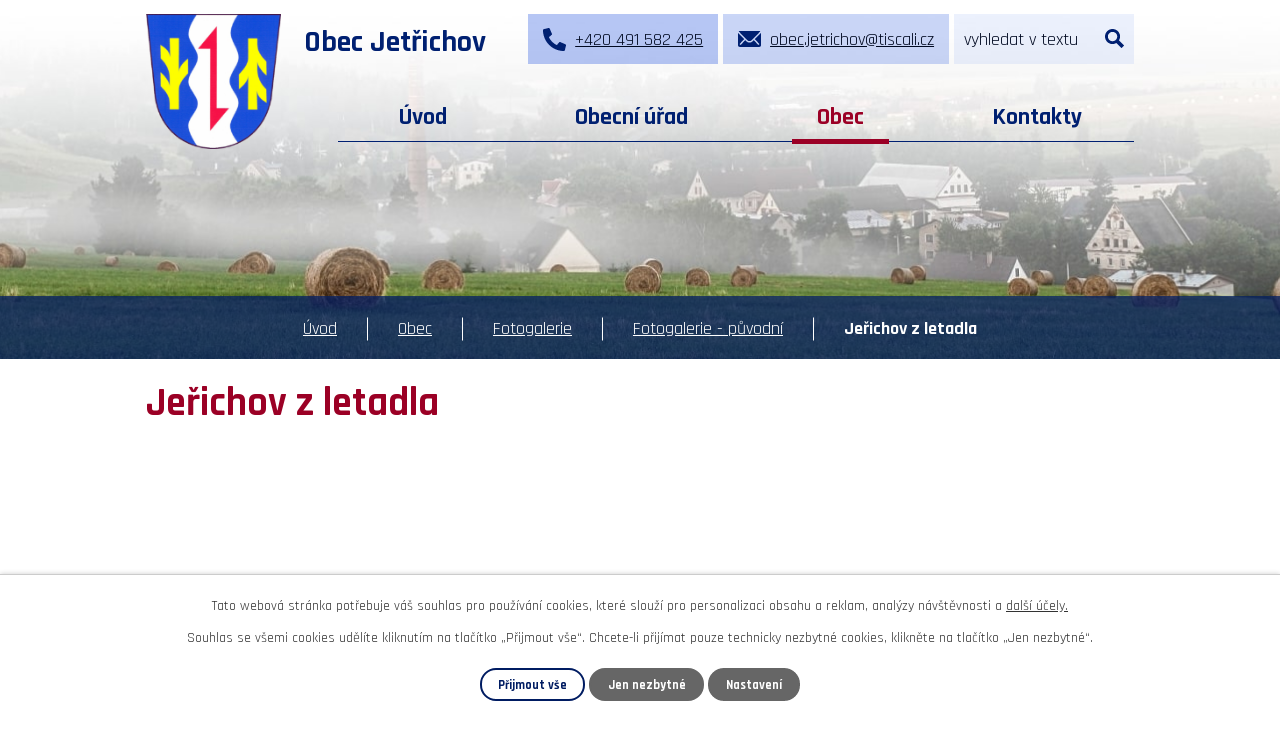

--- FILE ---
content_type: text/html; charset=utf-8
request_url: https://www.jetrichov.cz/jerichov-z-letadla
body_size: 6907
content:
<!DOCTYPE html>
<html lang="cs" data-lang-system="cs">
	<head>



		<!--[if IE]><meta http-equiv="X-UA-Compatible" content="IE=EDGE"><![endif]-->
			<meta name="viewport" content="width=device-width, initial-scale=1, user-scalable=yes">
			<meta http-equiv="content-type" content="text/html; charset=utf-8" />
			<meta name="robots" content="index,follow" />
			<meta name="author" content="Antee s.r.o." />
			<meta name="description" content="Naše obec v Královéhradeckém kraji leží nedaleko státní hranice s Polskem. Podívejte se na náš web." />
			<meta name="keywords" content="Jetřichov, Broumov, Broumovské stěny" />
			<meta name="viewport" content="width=device-width, initial-scale=1, user-scalable=yes" />
<title>Jeřichov z letadla | jetrichov.cz</title>

		<link rel="stylesheet" type="text/css" href="https://cdn.antee.cz/jqueryui/1.8.20/css/smoothness/jquery-ui-1.8.20.custom.css?v=2" integrity="sha384-969tZdZyQm28oZBJc3HnOkX55bRgehf7P93uV7yHLjvpg/EMn7cdRjNDiJ3kYzs4" crossorigin="anonymous" />
		<link rel="stylesheet" type="text/css" href="/style.php?nid=Q0lN&amp;ver=1768399196" />
		<link rel="stylesheet" type="text/css" href="/css/libs.css?ver=1768399900" />
		<link rel="stylesheet" type="text/css" href="https://cdn.antee.cz/genericons/genericons/genericons.css?v=2" integrity="sha384-DVVni0eBddR2RAn0f3ykZjyh97AUIRF+05QPwYfLtPTLQu3B+ocaZm/JigaX0VKc" crossorigin="anonymous" />

		<script src="/js/jquery/jquery-3.0.0.min.js" ></script>
		<script src="/js/jquery/jquery-migrate-3.1.0.min.js" ></script>
		<script src="/js/jquery/jquery-ui.min.js" ></script>
		<script src="/js/jquery/jquery.ui.touch-punch.min.js" ></script>
		<script src="/js/libs.min.js?ver=1768399900" ></script>
		<script src="/js/ipo.min.js?ver=1768399889" ></script>
			<script src="/js/locales/cs.js?ver=1768399196" ></script>

			<script src='https://www.google.com/recaptcha/api.js?hl=cs&render=explicit' ></script>

		<link href="/uredni-deska?action=atom" type="application/atom+xml" rel="alternate" title="Úřední deska">
		<link href="/aktuality?action=atom" type="application/atom+xml" rel="alternate" title="Aktuální události">
		<link href="/neprehlednete?action=atom" type="application/atom+xml" rel="alternate" title="Nepřehlédněte">
		<link href="/nejdulezitejsi-info?action=atom" type="application/atom+xml" rel="alternate" title="Aktuální informace">
		<link href="/jetrichovsky-zpravodaj?action=atom" type="application/atom+xml" rel="alternate" title="Jetřichovský zpravodaj">
<link rel="preconnect" href="https://fonts.googleapis.com">
<link rel="preconnect" href="https://fonts.gstatic.com" crossorigin>
<link href="https://fonts.googleapis.com/css2?family=Rajdhani:wght@400;700&amp;display=fallback" rel="stylesheet">
<link href="/image.php?nid=796&amp;oid=9104595&amp;width=32" rel="icon" type="image/png">
<link rel="shortcut icon" href="/image.php?nid=796&amp;oid=9104595&amp;width=32">
<link rel="preload" href="/image.php?nid=796&amp;oid=9066729&amp;width=154" as="image">
<script>
ipo.api.live('body', function(el) {
//posun breadcrumbs a odstranění margin-top (prevence poskočení obsahu před vykonáním js)
$(el).find("#iponavigation").insertAfter("#ipotopmenuwrapper");
$("#iponavigation p").wrap("<div class='iponavigation_inner'>");
$(el).find("#ipomain").css("margin-top", "0");
//posun patičky
$(el).find("#ipocopyright").insertAfter("#ipocontainer");
//třída action-button na backlink
$(el).find(".backlink, .events .event > a, .destinations .destination > p > a").addClass("action-button");
//přesun vyhledávání
$(el).find(".elasticSearchForm").appendTo(".fulltext_wrapper");
//přidání toggleru pro mobilní menu
if($(window).width() <= 1024) {
$(el).find("ul.topmenulevel1 .topmenulevel2").before("<span class='memu_item_collapse'>");
}
//404
if($("#ipopage .error").length > 0) {
$('body').addClass('error_page');
}
});
//zjištění počet položek submenu
ipo.api.live('#ipotopmenuwrapper ul.topmenulevel2', function(el) {
$(el).find("> li").each(function( index, es ) {
if(index == 9) {
$(el).addClass("two-column");
}
});
});
//funkce pro zobrazování a skrývání vyhledávání
ipo.api.live(".header_fulltext_toggler", function(el){
var ikonaLupa = $(el).find(".ikona-lupa");
$("a.header_fulltext_toggler").click(function(e) {
e.preventDefault();
$(this).toggleClass("search-active");
if($(this).hasClass("search-active")) {
$(ikonaLupa).text('X');
$(ikonaLupa).attr("title","Zavřít vyhledávání");
} else {
$(this).removeClass("search-active");
$(ikonaLupa).attr("title","Otevřít vyhledávání");
$(".elasticSearchForm input[type=text]").val("");
}
$(".fulltext_wrapper").animate({height: "toggle"});
$(".elasticSearchForm input[type=text]").focus();
});
});
//převod úvodní fotky na drobečkovou navigaci
ipo.api.live('body', function(el) {
if((!document.getElementById('page9029732')) && (!$(".error").length)) {
if( $(el).find(".header_image_wrapper.next_pages").length ) {
var image_back = $(el).find(".header_image_wrapper.next_pages > .header_image").attr("style");
$(el).find("#iponavigation").attr("style", image_back);
}
}
});
</script>
<script>
//označení položek, které mají submenu
ipo.api.live('#ipotopmenu ul.topmenulevel1 li.topmenuitem1', function(el) {
var submenu = $(el).find("ul.topmenulevel2");
if ($(window).width() <= 1024) {
if (submenu.length) {
$(el).addClass("hasSubmenu");
}
}
});
//rozbaleni menu
$(function() {
if ($(window).width() <= 1024) {
$('.topmenuitem1').each(function(){
if($(this).hasClass('active')) {
$(this).find("ul.topmenulevel2").css("display","flex");
$(this).find('.memu_item_collapse').addClass("see-more");
}
});
$(".topmenulevel1 > li.hasSubmenu .memu_item_collapse").click(function(e) {
e.preventDefault();
if($(this).hasClass("see-more")) {
$(this).removeClass("see-more");
$(this).next("ul.topmenulevel2").slideUp();
} else {
$(".topmenulevel1 > li.hasSubmenu .memu_item_collapse").removeClass("see-more");
$(".topmenulevel1 > li.hasSubmenu .memu_item_collapse:not(.see-more)").each(function(){
$("ul.topmenulevel2").slideUp();
});
$(this).addClass("see-more");
$(this).next("ul.topmenulevel2").slideDown();
}
});
}
});
</script>






	</head>

	<body id="page137974" class="subpage137974 subpage104167 subpage3688943 subpage9029615"
			
			data-nid="796"
			data-lid="CZ"
			data-oid="137974"
			data-layout-pagewidth="1024"
			
			data-slideshow-timer="3"
			
						
				
				data-layout="responsive" data-viewport_width_responsive="1024"
			>



							<div id="snippet-cookiesConfirmation-euCookiesSnp">			<div id="cookieChoiceInfo" class="cookie-choices-info template_1">
					<p>Tato webová stránka potřebuje váš souhlas pro používání cookies, které slouží pro personalizaci obsahu a reklam, analýzy návštěvnosti a 
						<a class="cookie-button more" href="https://navody.antee.cz/cookies" target="_blank">další účely.</a>
					</p>
					<p>
						Souhlas se všemi cookies udělíte kliknutím na tlačítko „Přijmout vše“. Chcete-li přijímat pouze technicky nezbytné cookies, klikněte na tlačítko „Jen nezbytné“.
					</p>
				<div class="buttons">
					<a class="cookie-button action-button ajax" id="cookieChoiceButton" rel=”nofollow” href="/jerichov-z-letadla?do=cookiesConfirmation-acceptAll">Přijmout vše</a>
					<a class="cookie-button cookie-button--settings action-button ajax" rel=”nofollow” href="/jerichov-z-letadla?do=cookiesConfirmation-onlyNecessary">Jen nezbytné</a>
					<a class="cookie-button cookie-button--settings action-button ajax" rel=”nofollow” href="/jerichov-z-letadla?do=cookiesConfirmation-openSettings">Nastavení</a>
				</div>
			</div>
</div>				<div id="ipocontainer">

			<div class="menu-toggler">

				<span>Menu</span>
				<span class="genericon genericon-menu"></span>
			</div>

			<span id="back-to-top">

				<i class="fa fa-angle-up"></i>
			</span>

			<div id="ipoheader">

				<div class="header">
	<div class="layout-container flex-container">
		<div class="brand_wrapper">
			<a title="Obec Jetřichov" href="/" class="header-logo">
				<img src="/image.php?nid=796&amp;oid=9066729&amp;width=154" alt="Logo">
				<span class="brand_name">Obec Jetřichov</span>
			</a>
		</div>
		<div class="header_action">
			<div class="header_links">
				<a href="tel:+420491582425">
					<span class="header_link phone">
						<span class="icon_holder">
							<img src="/image.php?nid=796&amp;oid=9067020&amp;width=23" alt="Telefon">
						</span>
						<span class="text_holder">+420 491 582 425</span>
					</span>
				</a>
				<a href="mailto:obec.jetrichov@tiscali.cz">
					<span class="header_link mail">
						<span class="icon_holder">
							<img src="/image.php?nid=796&amp;oid=9067021&amp;width=23" alt="Email">
						</span>
						<span class="text_holder">obec.jetrichov@tiscali.cz</span>
					</span>
				</a>
				<a class="header_fulltext_toggler" href="#">
					<span title="Otevřít vyhledávání" class="ikona-lupa">X</span>
				</a>
			</div>
			<div class="fulltext_wrapper"></div>
		</div>
	</div>
</div>



<div class="header_image_wrapper next_pages">
	
		 
		<div class="header_image" style="background-image:url(/image.php?oid=9066928&amp;nid=796&amp;width=2000);"></div>
		 
	
</div>			</div>

			<div id="ipotopmenuwrapper">

				<div id="ipotopmenu">
<h4 class="hiddenMenu">Horní menu</h4>
<ul class="topmenulevel1"><li class="topmenuitem1 noborder" id="ipomenu9029732"><a href="/">Úvod</a></li><li class="topmenuitem1" id="ipomenu43226"><a href="/obecni-urad">Obecní úřad</a><ul class="topmenulevel2"><li class="topmenuitem2" id="ipomenu43227"><a href="/zakladni-informace">Základní informace</a></li><li class="topmenuitem2" id="ipomenu43228"><a href="/popis-uradu">Kontakty, úřední hodiny, zastupitelstvo</a></li><li class="topmenuitem2" id="ipomenu3662323"><a href="/povinne-zverejnovane-informace">Povinně zveřejňované informace</a></li><li class="topmenuitem2" id="ipomenu2532609"><a href="/uredni-deska">Úřední deska</a></li><li class="topmenuitem2" id="ipomenu43229"><a href="/poskytovani-informaci-prijem-podani">Poskytování informací, příjem podání</a></li><li class="topmenuitem2" id="ipomenu43230"><a href="/vyhlasky-zakony">Vyhlášky, zákony</a></li><li class="topmenuitem2" id="ipomenu43232"><a href="/elektronicka-podatelna">Elektronická podatelna</a></li><li class="topmenuitem2" id="ipomenu9044644"><a href="https://cro.justice.cz/" target="_blank">Registr oznámení</a></li><li class="topmenuitem2" id="ipomenu7294320"><a href="/bezhotovostni-platba-poplatku">Bezhotovostní platba poplatků</a></li><li class="topmenuitem2" id="ipomenu9114591"><a href="/odpady">Odpady</a></li></ul></li><li class="topmenuitem1 active" id="ipomenu9029615"><a href="/obec">Obec</a><ul class="topmenulevel2"><li class="topmenuitem2" id="ipomenu9029829"><a href="/nejdulezitejsi-info">Aktuální informace</a></li><li class="topmenuitem2" id="ipomenu3662346"><a href="/aktuality">Aktuální události</a></li><li class="topmenuitem2" id="ipomenu6873871"><a href="/uzemni-plan-obce">Územní plán obce</a></li><li class="topmenuitem2" id="ipomenu9192012"><a href="/strategicky-plan-rozvoje-obce">Strategický plán rozvoje obce</a></li><li class="topmenuitem2" id="ipomenu10666440"><a href="/informace-o-krizovych-situacich">Informace o krizových situacích</a></li><li class="topmenuitem2" id="ipomenu6916862"><a href="/projekty-a-dotace">Projekty a dotace</a></li><li class="topmenuitem2" id="ipomenu3662345"><a href="/verejne-zakazky">Veřejné zakázky</a></li><li class="topmenuitem2" id="ipomenu4482776"><a href="/sms-infokanal">SMS InfoKanál</a></li><li class="topmenuitem2" id="ipomenu43233"><a href="/znak-prapor-historie-obce">Znak, prapor, historie obce</a></li><li class="topmenuitem2" id="ipomenu9029843"><a href="/jetrichovsky-zpravodaj">Jetřichovský zpravodaj</a></li><li class="topmenuitem2" id="ipomenu11827216"><a href="https://www.virtualtravel.cz/jetrichov/letecky-pohled-centrum" target="_blank">Virtuální prohlídka obce</a></li><li class="topmenuitem2" id="ipomenu9029617"><a href="/okoli">Okolí</a><ul class="topmenulevel3"><li class="topmenuitem3" id="ipomenu11399839"><a href="/laudonova-kaple">Laudonova kaple</a></li><li class="topmenuitem3" id="ipomenu3662349"><a href="/akce-v-okoli">Akce v okolí</a></li><li class="topmenuitem3" id="ipomenu3662359"><a href="/turistika">Turistika</a></li><li class="topmenuitem3" id="ipomenu4746443"><a href="/nabidky-prace-v-regionu">Nabídky práce v regionu</a></li></ul></li><li class="topmenuitem2" id="ipomenu9029836"><a href="http://www.skolajetrichov.cz/" target="_blank">ZŠ a MŠ</a></li><li class="topmenuitem2" id="ipomenu50109"><a href="/hasici">Hasiči</a><ul class="topmenulevel3"><li class="topmenuitem3" id="ipomenu6398265"><a href="/ukazka-14-7-2018">Ukázka 14.7.2018</a></li><li class="topmenuitem3" id="ipomenu4141179"><a href="/archiv">Archiv</a><ul class="topmenulevel4"><li class="topmenuitem4" id="ipomenu4218655"><a href="/zpravy-2015">Zprávy 2015</a></li><li class="topmenuitem4" id="ipomenu2414166"><a href="/soutez-o-pohar-starosty-17-9-2011">Soutež o pohár starosty 17.9.2011</a></li><li class="topmenuitem4" id="ipomenu1363824"><a href="/carodejnice-2009">Čarodejnice 2009</a></li><li class="topmenuitem4" id="ipomenu1070982"><a href="/hasicska-soutez-zari-2008">Hasičská soutěž září 2008</a></li><li class="topmenuitem4" id="ipomenu923998"><a href="/carodejnice-2008">Čarodejnice 2008</a></li><li class="topmenuitem4" id="ipomenu312289"><a href="/foto-okrskova-soutez-20-5-2006">Foto okrsková soutěž 20.5.2006</a></li></ul></li><li class="topmenuitem3" id="ipomenu1930916"><a href="/oslavy-130-let-r-2010">Oslavy 130 let (r. 2010)</a></li></ul></li><li class="topmenuitem2" id="ipomenu3688943"><a href="/fotogalerie">Fotogalerie</a></li><li class="topmenuitem2" id="ipomenu102542"><a href="/oslavy-750-let">Oslavy 750 let</a><ul class="topmenulevel3"><li class="topmenuitem3" id="ipomenu172197"><a href="/informace">Informace</a></li><li class="topmenuitem3" id="ipomenu172210"><a href="/foto-oslavy">Foto - oslavy</a></li><li class="topmenuitem3" id="ipomenu172692"><a href="/predani-dekretu">Předání dekretu</a></li></ul></li></ul></li><li class="topmenuitem1" id="ipomenu9029669"><a href="/kontakty">Kontakty</a></li></ul>
					<div class="cleartop"></div>
				</div>
			</div>
			<div id="ipomain">
				<div class="elasticSearchForm elasticSearch-container" id="elasticSearch-form-9029741" >
	<h4 class="newsheader">Vyhledat v textu</h4>
	<div class="newsbody">
<form action="/jerichov-z-letadla?do=mainSection-elasticSearchForm-9029741-form-submit" method="post" id="frm-mainSection-elasticSearchForm-9029741-form">
<label hidden="" for="frmform-q">Fulltextové vyhledávání</label><input type="text" placeholder="Vyhledat v textu" autocomplete="off" name="q" id="frmform-q" value=""> 			<input type="submit" value="Hledat" class="action-button">
			<div class="elasticSearch-autocomplete"></div>
</form>
	</div>
</div>

<script >

	app.index.requireElasticSearchAutocomplete('frmform-q', "\/vyhledat-v-textu?do=autocomplete");
</script>

				<div id="ipomainframe">
					<div id="ipopage">
<div id="iponavigation">
	<h5 class="hiddenMenu">Drobečková navigace</h5>
	<p>
			<a href="/">Úvod</a> <span class="separator">&gt;</span>
			<a href="/obec">Obec</a> <span class="separator">&gt;</span>
			<a href="/fotogalerie">Fotogalerie</a> <span class="separator">&gt;</span>
			<a href="/fotogalerie-puvodni">Fotogalerie - původní</a> <span class="separator">&gt;</span>
			<span class="currentPage">Jeřichov z letadla</span>
	</p>

</div>
						<div class="ipopagetext">
							<div class="gallery view-default content">
								
								<h1>Jeřichov z letadla</h1>

<div id="snippet--flash"></div>
								
																	
	<div class="paragraph">
					</div>
<hr class="cleaner">
	<script >
	$(document).ready(function() {
		$('.tags-selection select[multiple]').select2({
			placeholder: 'Vyberte štítky',
		  	width: '300px'
		});
		$('#frmmultiSelectTags-tags').change(function() {
			$('#frm-multiTagsRenderer-multiSelectTags input[type="submit"]').click();
		});
		$('#frm-multiTagsRenderer-multiChoiceTags input[type="checkbox"]').change(function() {
			$('#frm-multiTagsRenderer-multiChoiceTags input[type="submit"]').click();
		});
	})
</script>

<div id="listImages" class="albums paragraph">
</div>


	<div class="paragraph">
					</div>
															</div>
						</div>
					</div>


					

					

					<div class="hrclear"></div>
					<div id="ipocopyright">
<div class="copyright">
	<div class="page_footer flex-container">
	<div class="left_col">
		<div class="flex-container">
			<div class="footer_col">
				<div>
					<a title="Portál veřejné správy" href="http://portal.gov.cz/" target="_blank" rel="noopener noreferrer">
						<img src="/image.php?nid=796&amp;oid=9067496&amp;width=154" alt="Portál veřejné správy">
					</a>
				</div>
				<div>
					<a title="Královéhradecký kraj" href="http://www.kr-kralovehradecky.cz/" target="_blank" rel="noopener noreferrer">
						<img src="/image.php?nid=796&amp;oid=9067497&amp;width=154" alt="Královéhradecký kraj">
					</a>
					<a title="Broumovsko" href="http://nase.broumovsko.cz/" target="_blank" rel="noopener noreferrer">
						<img src="/image.php?nid=796&amp;oid=9067498&amp;width=77" alt="Broumovsko">
					</a>
				</div>
			</div>
			<div class="footer_col">
				<h2>Obec Jetřichov</h2>
				<p>
					<strong class="address_title">Adresa</strong>
					Obecní úřad Jetřichov<br>
					Jetřichov 126<br>
					549 83 Meziměstí 3
				</p>
				<div class="icon_links">
					<p>
						<a href="tel:+420491582425">+420 491 582 425</a>
					</p>
					<p>
						<a href="mailto:obec.jetrichov@tiscali.cz">obec.jetrichov@tiscali.cz</a>
					</p>
				</div>
			</div>
		</div>
	</div>
	<div class="right_col">
		<a title="Zobrazit obec na mapě" class="footer_map" href="https://mapy.cz/s/kupafakefa" target="_blank" rel="noopener noreferrer">
			<span class="action-button"><img src="/image.php?nid=796&amp;oid=9067493&amp;width=9" alt="Šipka"> Zobrazit obec na mapě</span>
		</a>
	</div>
</div>
<div class="row antee">
	<div class="layout-container">
		<div>
			© 2026 Obec Jetřichov, <a href="mailto:obec.jetrichov@tiscali.cz">Kontaktovat webmastera</a>, <span id="links"><a href="/prohlaseni-o-pristupnosti">Prohlášení o přístupnosti</a>, <a href="/mapa-stranek">Mapa stránek</a></span>
		</div>
		<div>
			ANTEE s.r.o. - <a href="https://www.antee.cz/" target="_blank" rel="noopener noreferrer">Tvorba webových stránek, Redakční systém IPO</a>
		</div>
	</div>
</div>
</div>
					</div>
					<div id="ipostatistics">
<script >
	var _paq = _paq || [];
	_paq.push(['disableCookies']);
	_paq.push(['trackPageView']);
	_paq.push(['enableLinkTracking']);
	(function() {
		var u="https://matomo.antee.cz/";
		_paq.push(['setTrackerUrl', u+'piwik.php']);
		_paq.push(['setSiteId', 2992]);
		var d=document, g=d.createElement('script'), s=d.getElementsByTagName('script')[0];
		g.defer=true; g.async=true; g.src=u+'piwik.js'; s.parentNode.insertBefore(g,s);
	})();
</script>
<script >
	$(document).ready(function() {
		$('a[href^="mailto"]').on("click", function(){
			_paq.push(['setCustomVariable', 1, 'Click mailto','Email='+this.href.replace(/^mailto:/i,'') + ' /Page = ' +  location.href,'page']);
			_paq.push(['trackGoal', null]);
			_paq.push(['trackPageView']);
		});

		$('a[href^="tel"]').on("click", function(){
			_paq.push(['setCustomVariable', 1, 'Click telefon','Telefon='+this.href.replace(/^tel:/i,'') + ' /Page = ' +  location.href,'page']);
			_paq.push(['trackPageView']);
		});
	});
</script>
					</div>

					<div id="ipofooter">
						
					</div>
				</div>
			</div>
		</div>
	</body>
</html>
